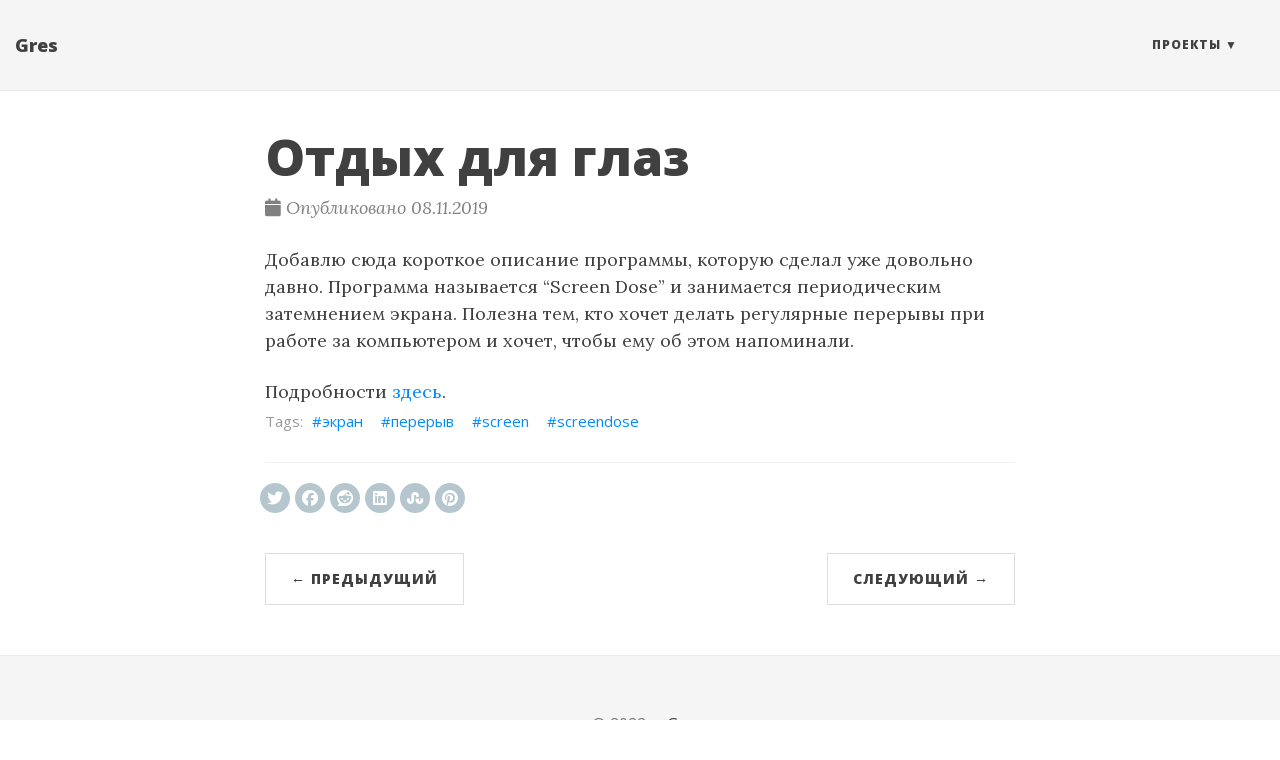

--- FILE ---
content_type: text/html
request_url: https://gres.biz/post/added_screendose/
body_size: 4898
content:


<!DOCTYPE html>
<html lang="ru" itemscope itemtype="http://schema.org/WebPage">
  <head>
    

  <meta charset="utf-8" />
  <meta http-equiv="X-UA-Compatible" content="IE=edge">
  <meta name="viewport" content="width=device-width, initial-scale=1.0, maximum-scale=1.0">

 


      <title>Отдых для глаз - </title>

  <meta name="description" content="Добавлю сюда короткое описание программы, которую сделал уже довольно давно.
Программа называется &ldquo;Screen Dose&rdquo; и занимается периодическим затемнением экрана.
Полезна тем, кто хочет делать регулярные перерывы при работе за компьютером и
хочет, чтобы ему об этом напоминали.
Подробности здесь."><script type="application/ld+json">
{
    "@context": "http://schema.org",
    "@type": "WebSite",
    "name": "Gres",
    
    "url": "https:\/\/gres.biz\/"
}
</script><script type="application/ld+json">
{
  "@context": "http://schema.org",
  "@type": "Organization",
  "name": "",
  "url": "https:\/\/gres.biz\/"
  
  
  
  
}
</script>
<script type="application/ld+json">
{
  "@context": "http://schema.org",
  "@type": "BreadcrumbList",
  "itemListElement": [{
        "@type": "ListItem",
        "position": 1,
        "item": {
          "@id": "https:\/\/gres.biz\/",
          "name": "home"
        }
    },{
        "@type": "ListItem",
        "position": 3,
        "item": {
          "@id": "https:\/\/gres.biz\/post\/added_screendose\/",
          "name": "Отдых для глаз"
        }
    }]
}
</script><script type="application/ld+json">
{
  "@context": "http://schema.org",
  "@type": "Article",
  "author": {
    "name" : ""
  },
  "headline": "Отдых для глаз",
  "description" : "Добавлю сюда короткое описание программы, которую сделал уже довольно давно. Программа называется \u0026ldquo;Screen Dose\u0026rdquo; и занимается периодическим затемнением экрана. Полезна тем, кто хочет делать регулярные перерывы при работе за компьютером и хочет, чтобы ему об этом напоминали.\nПодробности здесь.\n",
  "inLanguage" : "ru",
  "wordCount":  39 ,
  "datePublished" : "2019-11-08T20:31:28\u002b03:00",
  "dateModified" : "2019-11-08T20:31:28\u002b03:00",
  "image" : "https:\/\/gres.biz\/",
  "keywords" : [ "экран, перерыв, screen, screendose" ],
  "mainEntityOfPage" : "https:\/\/gres.biz\/post\/added_screendose\/",
  "publisher" : {
    "@type": "Organization",
    "name" : "https:\/\/gres.biz\/",
    "logo" : {
        "@type" : "ImageObject",
        "url" : "https:\/\/gres.biz\/",
        "height" :  60 ,
        "width" :  60
    }
  }
}
</script>


<meta property="og:title" content="Отдых для глаз" />
<meta property="og:description" content="Добавлю сюда короткое описание программы, которую сделал уже довольно давно.
Программа называется &ldquo;Screen Dose&rdquo; и занимается периодическим затемнением экрана.
Полезна тем, кто хочет делать регулярные перерывы при работе за компьютером и
хочет, чтобы ему об этом напоминали.
Подробности здесь.">
<meta property="og:url" content="https://gres.biz/post/added_screendose/" />
<meta property="og:type" content="website" />
<meta property="og:site_name" content="Gres" />

  <meta name="twitter:title" content="Отдых для глаз" />
  <meta name="twitter:description" content="Добавлю сюда короткое описание программы, которую сделал уже довольно давно.
Программа называется &ldquo;Screen Dose&rdquo; и занимается периодическим затемнением экрана.
Полезна тем, кто хочет делать …">
  <meta name="twitter:card" content="summary_large_image" />

  <link href='https://gres.biz/favicon.ico' rel='icon' type='image/x-icon'/>
  <meta name="generator" content="Hugo 0.145.0">
  <link rel="alternate" href="https://gres.biz/index.xml" type="application/rss+xml" title="Gres"><link rel="stylesheet" href="https://cdn.jsdelivr.net/npm/katex@0.16.7/dist/katex.min.css" integrity="sha384-3UiQGuEI4TTMaFmGIZumfRPtfKQ3trwQE2JgosJxCnGmQpL/lJdjpcHkaaFwHlcI" crossorigin="anonymous">
  <link rel="stylesheet" href="https://use.fontawesome.com/releases/v6.6.0/css/all.css" integrity="sha384-h/hnnw1Bi4nbpD6kE7nYfCXzovi622sY5WBxww8ARKwpdLj5kUWjRuyiXaD1U2JT" crossorigin="anonymous">
  <link rel="stylesheet" href="https://cdn.jsdelivr.net/npm/bootstrap@3.4.1/dist/css/bootstrap.min.css" integrity="sha384-HSMxcRTRxnN+Bdg0JdbxYKrThecOKuH5zCYotlSAcp1+c8xmyTe9GYg1l9a69psu" crossorigin="anonymous"><link rel="stylesheet" href="https://gres.biz/css/main.css" /><link rel="stylesheet" href="https://fonts.googleapis.com/css?family=Lora:400,700,400italic,700italic" />
  <link rel="stylesheet" href="https://fonts.googleapis.com/css?family=Open+Sans:300italic,400italic,600italic,700italic,800italic,400,300,600,700,800" />
  <link rel="stylesheet" href="https://gres.biz/css/highlight.min.css" /><link rel="stylesheet" href="https://gres.biz/css/codeblock.css" /><link rel="stylesheet" href="https://cdnjs.cloudflare.com/ajax/libs/photoswipe/4.1.2/photoswipe.min.css" integrity="sha384-h/L2W9KefUClHWaty3SLE5F/qvc4djlyR4qY3NUV5HGQBBW7stbcfff1+I/vmsHh" crossorigin="anonymous">
  <link rel="stylesheet" href="https://cdnjs.cloudflare.com/ajax/libs/photoswipe/4.1.2/default-skin/default-skin.min.css" integrity="sha384-iD0dNku6PYSIQLyfTOpB06F2KCZJAKLOThS5HRe8b3ibhdEQ6eKsFf/EeFxdOt5R" crossorigin="anonymous">

  </head>
  <body>
    <nav class="navbar navbar-default navbar-fixed-top navbar-custom">
  <div class="container-fluid">
    <div class="navbar-header">
      <button type="button" class="navbar-toggle" data-toggle="collapse" data-target="#main-navbar">
        <span class="sr-only">Навигация</span>
        <span class="icon-bar"></span>
        <span class="icon-bar"></span>
        <span class="icon-bar"></span>
      </button>
      <a class="navbar-brand" href="https://gres.biz/">Gres</a>
    </div>

    <div class="collapse navbar-collapse" id="main-navbar">
      <ul class="nav navbar-nav navbar-right">
        
          
            <li class="navlinks-container">
              <a class="navlinks-parent" role="button" tabindex="0">Проекты</a>
              <div class="navlinks-children">
                
                  <a href="https://translator.gres.biz">Экранный переводчик</a>
                
                  <a href="/page/bookmark-tags">Закладки с тегами</a>
                
                  <a href="/page/screendose">Отдых для глаз</a>
                
                  <a href="/page/qtcreator/plugins">Плагины Qt Creator (неактивно)</a>
                
                  <a href="/page/multidir">Многопанельный файловый менеджер  (неактивно)</a>
                
              </div>
            </li>
          
        

        

        
      </ul>
    </div>

    

  </div>
</nav>




    


<div class="pswp" tabindex="-1" role="dialog" aria-hidden="true">

<div class="pswp__bg"></div>

<div class="pswp__scroll-wrap">
    
    <div class="pswp__container">
      <div class="pswp__item"></div>
      <div class="pswp__item"></div>
      <div class="pswp__item"></div>
    </div>
    
    <div class="pswp__ui pswp__ui--hidden">
    <div class="pswp__top-bar">
      
      <div class="pswp__counter"></div>
      <button class="pswp__button pswp__button--close" title="Close (Esc)"></button>
      <button class="pswp__button pswp__button--share" title="Share"></button>
      <button class="pswp__button pswp__button--fs" title="Toggle fullscreen"></button>
      <button class="pswp__button pswp__button--zoom" title="Zoom in/out"></button>
      
      
      <div class="pswp__preloader">
        <div class="pswp__preloader__icn">
          <div class="pswp__preloader__cut">
            <div class="pswp__preloader__donut"></div>
          </div>
        </div>
      </div>
    </div>
    <div class="pswp__share-modal pswp__share-modal--hidden pswp__single-tap">
      <div class="pswp__share-tooltip"></div>
    </div>
    <button class="pswp__button pswp__button--arrow--left" title="Previous (arrow left)">
    </button>
    <button class="pswp__button pswp__button--arrow--right" title="Next (arrow right)">
    </button>
    <div class="pswp__caption">
      <div class="pswp__caption__center"></div>
    </div>
    </div>
    </div>
</div>


  
  
  






  

  <header class="header-section ">
    
    
    <div class="intro-header no-img">
      <div class="container">
        <div class="row">
          <div class="col-lg-8 col-lg-offset-2 col-md-10 col-md-offset-1">
            <div class="post-heading">
              
                <h1>Отдых для глаз</h1>
              
              
              
              
                <span class="post-meta">
  
  
  <i class="fas fa-calendar"></i>&nbsp;Опубликовано 08.11.2019
  
  
  
  
  
</span>


              
            </div>
          </div>
        </div>
      </div>
    </div>
  
  </header>


    
<div class="container" role="main">
  <div class="row">
    <div class="col-lg-8 col-lg-offset-2 col-md-10 col-md-offset-1">
      <article role="main" class="blog-post">
        <p>Добавлю сюда короткое описание программы, которую сделал уже довольно давно.
Программа называется &ldquo;Screen Dose&rdquo; и занимается периодическим затемнением экрана.
Полезна тем, кто хочет делать регулярные перерывы при работе за компьютером и
хочет, чтобы ему об этом напоминали.</p>
<p>Подробности <a href="/page/screendose">здесь</a>.</p>


        
          <div class="blog-tags">
            
              <a href="https://gres.biz/tags/%D1%8D%D0%BA%D1%80%D0%B0%D0%BD/">экран</a>&nbsp;
            
              <a href="https://gres.biz/tags/%D0%BF%D0%B5%D1%80%D0%B5%D1%80%D1%8B%D0%B2/">перерыв</a>&nbsp;
            
              <a href="https://gres.biz/tags/screen/">screen</a>&nbsp;
            
              <a href="https://gres.biz/tags/screendose/">screendose</a>&nbsp;
            
          </div>
        

        
            <hr/>
            <section id="social-share">
              <div class="list-inline footer-links">
                

<div class="share-box" aria-hidden="true">
    <ul class="share">
      
      <li>
        <a href="//twitter.com/share?url=https%3a%2f%2fgres.biz%2fpost%2fadded_screendose%2f&amp;text=%d0%9e%d1%82%d0%b4%d1%8b%d1%85%20%d0%b4%d0%bb%d1%8f%20%d0%b3%d0%bb%d0%b0%d0%b7&amp;via=" target="_blank" title="Share on Twitter">
          <i class="fab fa-twitter"></i>
        </a>
      </li>
  
      
      <li>
        <a href="//www.facebook.com/sharer/sharer.php?u=https%3a%2f%2fgres.biz%2fpost%2fadded_screendose%2f" target="_blank" title="Share on Facebook">
          <i class="fab fa-facebook"></i>
        </a>
      </li>
  
      
      <li>
        <a href="//reddit.com/submit?url=https%3a%2f%2fgres.biz%2fpost%2fadded_screendose%2f&amp;title=%d0%9e%d1%82%d0%b4%d1%8b%d1%85%20%d0%b4%d0%bb%d1%8f%20%d0%b3%d0%bb%d0%b0%d0%b7" target="_blank" title="Share on Reddit">
          <i class="fab fa-reddit"></i>
        </a>
      </li>
  
      
      <li>
        <a href="//www.linkedin.com/shareArticle?url=https%3a%2f%2fgres.biz%2fpost%2fadded_screendose%2f&amp;title=%d0%9e%d1%82%d0%b4%d1%8b%d1%85%20%d0%b4%d0%bb%d1%8f%20%d0%b3%d0%bb%d0%b0%d0%b7" target="_blank" title="Share on LinkedIn">
          <i class="fab fa-linkedin"></i>
        </a>
      </li>
  
      
      <li>
        <a href="//www.stumbleupon.com/submit?url=https%3a%2f%2fgres.biz%2fpost%2fadded_screendose%2f&amp;title=%d0%9e%d1%82%d0%b4%d1%8b%d1%85%20%d0%b4%d0%bb%d1%8f%20%d0%b3%d0%bb%d0%b0%d0%b7" target="_blank" title="Share on StumbleUpon">
          <i class="fab fa-stumbleupon"></i>
        </a>
      </li>
  
      
      <li>
        <a href="//www.pinterest.com/pin/create/button/?url=https%3a%2f%2fgres.biz%2fpost%2fadded_screendose%2f&amp;description=%d0%9e%d1%82%d0%b4%d1%8b%d1%85%20%d0%b4%d0%bb%d1%8f%20%d0%b3%d0%bb%d0%b0%d0%b7" target="_blank" title="Share on Pinterest">
          <i class="fab fa-pinterest"></i>
        </a>
      </li>
    </ul>
  </div>
  

              </div>
            </section>
        

        
          

          
        
      </article>

      
        <ul class="pager blog-pager">
          
            <li class="previous">
              <a href="https://gres.biz/post/site-separated/" data-toggle="tooltip" data-placement="top" title="Перенос сайта">&larr; Предыдущий</a>
            </li>
          
          
            <li class="next">
              <a href="https://gres.biz/post/projects_cleanup/" data-toggle="tooltip" data-placement="top" title="Удалены устаревшие подсайты">Следующий &rarr;</a>
            </li>
          
        </ul>
      


      

    </div>
  </div>
</div>

      <footer>
  <div class="container">
    
    <div class="row">
      <div class="col-lg-8 col-lg-offset-2 col-md-10 col-md-offset-1">
        <ul class="list-inline text-center footer-links">
          
          
          
          
        </ul>
        <p class="credits copyright text-muted">
          

          &nbsp;&bull;&nbsp;&copy;
          
            2022
          

          
            &nbsp;&bull;&nbsp;
            <a href="https://gres.biz/">Gres</a>
          
        </p>
        
        <p class="credits theme-by text-muted">
          На базе <a href="https://gohugo.io">Hugo v0.145.0</a> &nbsp;&bull;&nbsp; Тема <a href="https://github.com/halogenica/beautifulhugo">Beautiful Hugo</a> на базе <a href="https://deanattali.com/beautiful-jekyll/">Beautiful Jekyll</a>
          
        </p>
      </div>
    </div>
  </div>
</footer><script defer src="https://cdn.jsdelivr.net/npm/katex@0.16.7/dist/katex.min.js" integrity="sha384-G0zcxDFp5LWZtDuRMnBkk3EphCK1lhEf4UEyEM693ka574TZGwo4IWwS6QLzM/2t" crossorigin="anonymous"></script>
<script defer src="https://cdn.jsdelivr.net/npm/katex@0.16.7/dist/contrib/auto-render.min.js" integrity="sha384-+VBxd3r6XgURycqtZ117nYw44OOcIax56Z4dCRWbxyPt0Koah1uHoK0o4+/RRE05" crossorigin="anonymous" onload="renderMathInElement(document.body);"></script>
<script src="https://code.jquery.com/jquery-3.7.0.slim.min.js" integrity="sha384-w5y/xIeYixWvfM+A1cEbmHPURnvyqmVg5eVENruEdDjcyRLUSNej7512JQGspFUr" crossorigin="anonymous"></script>
<script src="https://cdn.jsdelivr.net/npm/bootstrap@3.4.1/dist/js/bootstrap.min.js" integrity="sha384-aJ21OjlMXNL5UyIl/XNwTMqvzeRMZH2w8c5cRVpzpU8Y5bApTppSuUkhZXN0VxHd" crossorigin="anonymous"></script>

<script src="https://gres.biz/js/main.js"></script>
<script src="https://gres.biz/js/highlight.min.js"></script>
<script> hljs.initHighlightingOnLoad(); </script>
<script> $(document).ready(function() {$("pre.chroma").css("padding","0");}); </script><script src="https://cdnjs.cloudflare.com/ajax/libs/photoswipe/4.1.2/photoswipe.min.js" integrity="sha384-QELNnmcmU8IR9ZAykt67vGr9/rZJdHbiWi64V88fCPaOohUlHCqUD/unNN0BXSqy" crossorigin="anonymous"></script>
<script src="https://cdnjs.cloudflare.com/ajax/libs/photoswipe/4.1.2/photoswipe-ui-default.min.js" integrity="sha384-m67o7SkQ1ALzKZIFh4CiTA8tmadaujiTa9Vu+nqPSwDOqHrDmxLezTdFln8077+q" crossorigin="anonymous"></script><script src="https://gres.biz/js/load-photoswipe.js"></script>












    
  </body>
</html>

